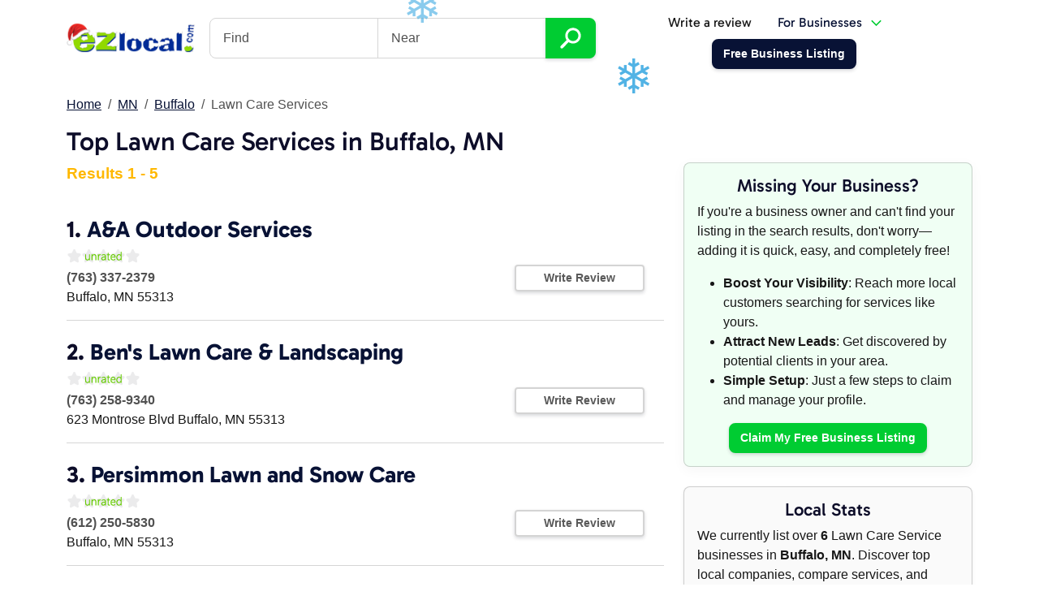

--- FILE ---
content_type: text/html; charset=utf-8
request_url: https://ezlocal.com/mn/buffalo/lawn-care-service
body_size: 5494
content:



<!doctype html>

<html lang="en">
    <head><meta charset="utf-8" /><meta name="viewport" content="width=device-width, initial-scale=1" /><title>
	Top Lawn Care Services in Buffalo, MN - EZlocal
</title><link rel="icon" type="image/png" href="/favicon-96x96.png" sizes="96x96" /><link rel="icon" type="image/svg+xml" href="/favicon.svg" /><link rel="shortcut icon" href="/favicon.ico" /><link rel="apple-touch-icon" sizes="180x180" href="/apple-touch-icon.png" /><meta name="apple-mobile-web-app-title" content="EZlocal" /><link rel="manifest" href="/site.webmanifest" /><meta name="theme-color" content="#e9f2f9" /><link href="/s/c/ezlocaldash.min.css?8" rel="stylesheet" />

        <script async src="https://www.googletagmanager.com/gtag/js?id=G-H3F2NE2GYD"></script>
        <script>
            window.dataLayer = window.dataLayer || [];
            function gtag() { dataLayer.push(arguments); }
            gtag('js', new Date());
            gtag('config', 'G-H3F2NE2GYD');
        </script>

        
    <style>
        .result:hover { background-color:#efefef }
        .result:hover .text-decoration-none {text-decoration:underline!important}
    </style>
</head>
    <body>
        <div class="container">
            <nav class="navbar navbar-expand-lg navbar-light justify-content-between" aria-label="Main Navigation">            
                <button class="navbar-toggler collapsed" type="button" data-bs-toggle="collapse" data-bs-target="#searchbox" aria-controls="searchbox" aria-expanded="false" aria-label="Toggle search"><svg xmlns="http://www.w3.org/2000/svg" width="18" height="18" fill="currentColor" class="bi bi-search" viewBox="0 0 16 16"><path d="M11.742 10.344a6.5 6.5 0 1 0-1.397 1.398h-.001c.03.04.062.078.098.115l3.85 3.85a1 1 0 0 0 1.415-1.414l-3.85-3.85a1.007 1.007 0 0 0-.115-.1zM12 6.5a5.5 5.5 0 1 1-11 0 5.5 5.5 0 0 1 11 0z"/></svg></button>
                <a class="navbar-brand bg-transparent shadow-none" href="/"><img id="ctl00_iEZlocalLogo" src="../../s/i/ezlocal-holiday.png" alt="EZlocal.com - Local Search Made EZ" style="width:160px;" /></a>
                <button class="navbar-toggler collapsed" type="button" data-bs-toggle="collapse" data-bs-target="#mainnav" aria-controls="mainnav" aria-expanded="false" aria-label="Toggle navigation"><span class="navbar-toggler-icon"></span></button>
                <div class="navbar-collapse collapse flex-grow-0" id="searchbox">
                           
                        <form action="/search" class="headersearch">
                            <h4 class="d-lg-none">Find a business</h4>
                            <div class="input-group">
                                <input type="text" class="form-control" name="q" placeholder="Find" aria-label="Find"><input type="text" class="form-control" name="by" placeholder="Near">
                                <button type="submit" name="bSearch" class="btn btn-secondary btn-lg"><img src="/s/i/ico/search-icon.svg" alt="Search Icon" title="Find Businesses" height="26" /></button>                    
                            </div>
                        </form>                    
                    
                </div>
                
                
                    <div class="navbar-collapse collapse flex-grow-0" id="mainnav">
                        
                            <ul class="nav justify-content-center align-items-center ms-lg-auto">
                                <li class="nav-item"><a class="nav-link text-dark" href="/contribute/logup.aspx">Write a review</a></li>                            
                                <li class="nav-item me-5" >
                                    <a class="nav-link dropdown-toggle" data-bs-toggle="dropdown" aria-expanded="false" href="https://dash.ezlocal.com/">For Businesses</a>                                
                                    <div class="dropdown-menu fade-down p-0">
                                        <a class="dropdown-item border-bottom py-3" href="https://dash.ezlocal.com/welcome/">
                                            <h5>Dash by EZlocal</h5>
                                            <p class="m-0 small">Powerful do-it-yourself digital presence<br />management tools.</p>
                                        </a>
                                        <a class="dropdown-item border-bottom py-3" href="https://ezlocalpro.com/">
                                            <h5>EZlocal Pro</h5>
                                            <p class="m-0 small">Let our experts take care of your online<br />presence for you.</p>
                                        </a>
                                        <a class="dropdown-item bg-primary py-3" href="https://dash.ezlocal.com/login.aspx">
                                            <span class="text-white m-0">Business Owner Login <img src="/s/i/ico/box-arrow-in-right.svg?1" alt="Box with arrow icon" /></span>
                                        </a>
                                    </div>
                                </li>
                                <li class="nav-item"><a href="https://dash.ezlocal.com/newlisting/" class="btn btn-primary"><span>Free Business Listing</span></a></li>
                            </ul>                        
                        
                    </div>        
                            
            </nav>
        </div>
      
        
        
        <form method="post" action="./lawn-care-service?City=buffalo&amp;State=mn&amp;re=1&amp;q=lawn-care-service" id="aspnetForm">
<div class="aspNetHidden">
<input type="hidden" name="__VIEWSTATE" id="__VIEWSTATE" value="/wEPDwUJMzUzNjUzMjcxZGR4EgRA/ORNhxJqXhY0OKXzFXJOOi68z7QLDXr3RibwgQ==" />
</div>

<div class="aspNetHidden">

	<input type="hidden" name="__VIEWSTATEGENERATOR" id="__VIEWSTATEGENERATOR" value="EC3C5F69" />
</div>

    <div class="container py-4">
        <nav aria-label="breadcrumb">
            <ol class="breadcrumb">
                <li class="breadcrumb-item"><a id="ctl00_ContentPlaceHolder1_bcHome" title="EZlocal Home - Local Search Made Easy" rel="home" href="../../">Home</a></li>
                <li class="breadcrumb-item"><a id="ctl00_ContentPlaceHolder1_bcState" href="../../mn">MN</a></li>
                <li class="breadcrumb-item"><a id="ctl00_ContentPlaceHolder1_bcCity" href="../buffalo">Buffalo</a></li>
                <li class="breadcrumb-item active">Lawn Care Services</li>
            </ol>
        </nav>

        <h1>Top Lawn Care Services in Buffalo, MN</h1>

        <div class="row">            
            <div class="col-lg-4 order-lg-1">

                <div class="card bg-secondary-subtle shadow mb-4">
                    <h3 class="text-center">Missing Your Business?</h3>
                    <p>If you're a business owner and can't find your listing in the search results, don't worry—adding it is quick, easy, and completely free!</p>
                    <ul>
                        <li><strong>Boost Your Visibility</strong>: Reach more local customers searching for services like yours.</li>
                        <li><strong>Attract New Leads</strong>: Get discovered by potential clients in your area.</li>
                        <li><strong>Simple Setup</strong>: Just a few steps to claim and manage your profile.</li>
                    </ul>
                    <p class="m-0 text-center">
                        <a id="ctl00_ContentPlaceHolder1_hlClaim" class="btn btn-secondary" href="https://dash.ezlocal.com/newlisting/?refs=ezcategory">Claim My Free Business Listing</a>
                    </p>
                </div>

                <div class="card bg-light shadow-sm mb-4">
                    <h3 class="text-center">Local Stats</h3>
                    <p class="m-0">
                    We currently list over <strong>6</strong> Lawn Care Service businesses in <strong>Buffalo, MN</strong>. Discover top local companies, compare services, and connect with trusted providers near you.
                    </p>
                </div>
                
                <div class="card bg-primary-subtle shadow mb-4 card-hoverzoom">
                    <h3 class="text-center">Business Owners</h3>
                    <p class="m-0">
                        Own a <strong>Lawn Care Service</strong> business in <strong>Buffalo, MN</strong>? <a href="https://dash.ezlocal.com/newlisting/?refs=ezcategory" class="stretched-link">Add your business listing today</a>! Showcase your services, upload photos, and make sure local customers searching for Lawn Care Service in Buffalo can find you.                       
                    </p>
                </div>

            </div>
            <div class="col-lg-8 order-lg-0">
                <p class="text-warning fs-5 fw-bold">Results 1 - 5</p>   

                

                
                        <div class="result vcard border-bottom pt-4 pb-3">        
                            <div class="row"><h3 class="fn org fw-bold display-4">1. <a class="text-decoration-none" href="/mn/buffalo/lawn-care-service/0918943312">A&amp;A Outdoor Services</a></h3><div class="row align-items-center"><div class="col-lg-9 position-relative"><div class="gstars gstars0">&nbsp;</div><br style="clear:both"><p class="mb-0"><span class="fw-bold text-muted">(763) 337-2379</span><br /><span>Buffalo</span>, <span>MN</span> <span>55313</span> </p><a class="stretched-link" href="/mn/buffalo/lawn-care-service/0918943312"></a></div><div class="col-lg-3"><div class="d-grid gap-2"><a href="/contribute/reviews/write/?ProfileID=18943312" class="btn btn-sm btn-outline-light">Write Review</a></div></div></div></div>             
                        </div>
                    
                        <div class="result vcard border-bottom pt-4 pb-3">        
                            <div class="row"><h3 class="fn org fw-bold display-4">2. <a class="text-decoration-none" href="/mn/buffalo/lawn-care-service/0918560941">Ben&apos;s Lawn Care &amp; Landscaping</a></h3><div class="row align-items-center"><div class="col-lg-9 position-relative"><div class="gstars gstars0">&nbsp;</div><br style="clear:both"><p class="mb-0"><span class="fw-bold text-muted">(763) 258-9340</span><br /><span>623 Montrose Blvd</span> <span>Buffalo</span>, <span>MN</span> <span>55313</span> </p><a class="stretched-link" href="/mn/buffalo/lawn-care-service/0918560941"></a></div><div class="col-lg-3"><div class="d-grid gap-2"><a href="/contribute/reviews/write/?ProfileID=18560941" class="btn btn-sm btn-outline-light">Write Review</a></div></div></div></div>             
                        </div>
                    
                        <div class="result vcard border-bottom pt-4 pb-3">        
                            <div class="row"><h3 class="fn org fw-bold display-4">3. <a class="text-decoration-none" href="/mn/buffalo/lawn-care-service/0918084092">Persimmon Lawn and Snow Care</a></h3><div class="row align-items-center"><div class="col-lg-9 position-relative"><div class="gstars gstars0">&nbsp;</div><br style="clear:both"><p class="mb-0"><span class="fw-bold text-muted">(612) 250-5830</span><br /><span>Buffalo</span>, <span>MN</span> <span>55313</span> </p><a class="stretched-link" href="/mn/buffalo/lawn-care-service/0918084092"></a></div><div class="col-lg-3"><div class="d-grid gap-2"><a href="/contribute/reviews/write/?ProfileID=18084092" class="btn btn-sm btn-outline-light">Write Review</a></div></div></div></div>             
                        </div>
                    
                        <div class="result vcard border-bottom pt-4 pb-3">        
                            <div class="row"><h3 class="fn org fw-bold display-4">4. <a class="text-decoration-none" href="/mn/buffalo/landscape-designer/0916478868">Rob&apos;s Lawn Care</a></h3><div class="row align-items-center"><div class="col-lg-9 position-relative"><div class="gstars gstars0">&nbsp;</div><br style="clear:both"><p class="mb-0"><span class="fw-bold text-muted">(612) 248-5621</span><br /><span>Buffalo</span>, <span>MN</span> <span>55313</span> </p><a class="stretched-link" href="/mn/buffalo/landscape-designer/0916478868"></a></div><div class="col-lg-3"><div class="d-grid gap-2"><a href="/contribute/reviews/write/?ProfileID=16478868" class="btn btn-sm btn-outline-light">Write Review</a></div></div></div></div>             
                        </div>
                    
                        <div class="result vcard border-bottom pt-4 pb-3">        
                            <div class="row"><h3 class="fn org fw-bold display-4">5. <a class="text-decoration-none" href="/mn/buffalo/paving-contractor/096320423">Concrete Landscaping and Edging</a></h3><div class="row align-items-center"><div class="col-lg-9 position-relative"><div class="gstars gstars0">&nbsp;</div><br style="clear:both"><p class="mb-0"><span class="fw-bold text-muted">(952) 934-3345</span><br /><span>1724 3rd Ave NE</span> <span>Buffalo</span>, <span>MN</span> <span>55313</span> </p><a class="stretched-link" href="/mn/buffalo/paving-contractor/096320423"></a></div><div class="col-lg-3"><div class="d-grid gap-2"><a href="/contribute/reviews/write/?ProfileID=6320423" class="btn btn-sm btn-outline-light">Write Review</a></div></div></div></div>             
                        </div>
                    

                <div class="text-center my-3">
                    <ul class="pagination pagination-lg justify-content-center">
                        
                    </ul>
                </div>
            </div>
        </div>
       
    </div>
    
</form>

        

        
        


<div class="container py-5">
    <div id="brag" class="row text-center align-items-center justify-content-center py-3">
        <div class="col-4 col-lg-2">
            <img src="/s/i/f/google-reviews.png" alt="Google Reviews" class="img-fluid" />
        </div>
        <div class="col-lg-2 d-none d-lg-block">
            <img src="/s/i/f/facebook-advertising.png" alt="Facebook Ads" class="img-fluid" />
        </div>                
        <div class="col-4 col-lg-2">
            <img src="/s/i/f/years-in-service.svg" alt="EZlocal 17 Years" class="img-fluid" />
        </div>    
        <div class="col-4 col-lg-2">
            <a href="https://www.bbb.org/chicago/business-reviews/internet-marketing-services/ezlocal-in-lombard-il-53000245/"><img src="/s/i/f/ezlocal-bbb.png" alt="BBB A+" class="img-fluid" /></a>
        </div>
        <div class="col-lg-2 d-none d-lg-block">
            <img src="/s/i/f/BingAds_Accredited_Badge.png" alt="Bing Ads" class="img-fluid" />
        </div>                
    </div>
</div>


<footer class="bg-light pt-5">          

    <div class="container">
        <div class="row justify-content-between mb-5">
            <div class="col col-sm-6 text-center text-sm-start">
                <a href="https://secure.ezlocal.com/contact.aspx" class="btn btn-lg px-4 btn-outline-light"><img src="/s/i/ico/envelope.svg" alt="Envelope Icon" class="me-1"/>Email Us</a>
            </div>
            <div class="col col-sm-auto text-center">
                <p class="mb-1"><a href="https://dash.ezlocal.com/newlisting/" class="btn btn-lg btn-secondary px-5">Free Business Listing</a></p>
                <p><a href="https://dash.ezlocal.com/pricing/" class="text-muted">or see our plans & pricing</a></p>
            </div>
        </div>
        <div class="row">
            <div class="col-lg col-6 order-1 order-lg-0">
                <h5 class="pb-1">Company</h5>
                <ul class="list-unstyled mb-4">
                    <li><a href="https://ezlocal.com/about/">About Us</a></li>
                    <li><a href="https://ezlocal.com/about/team/">Meet the Team</a></li>                            
                    <li><a href="https://sellforthebest.com/">Careers</a></li>
                    <li><a href="https://affiliates.ezlocal.com/">Affiliates</a></li>                            
                    <li><a href="https://dash.ezlocal.com/help/">Help</a></li>
                    <li><a href="https://secure.ezlocal.com/contact.aspx">Contact</a></li>
                    <li><a href="https://ezlocal.com/blog/">Blog</a></li>  
                </ul>
            </div>
            <div class="col-lg col-6 order-0 order-lg-1">
                <h5 class="pb-1">Dash by EZlocal</h5>
                <ul class="list-unstyled mb-4">
                    <li><a href="https://dash.ezlocal.com/">Do-It-Yourself Solutions</a></li>
                    <li><a href="https://dash.ezlocal.com/services/listing-sync/">Listings Management</a></li>
                    <li><a href="https://dash.ezlocal.com/services/ai-tools/">AI Tools</a></li>
                    <li><a href="https://dash.ezlocal.com/services/ai-listings/">AI Listings</a></li>
                    <li><a href="https://dash.ezlocal.com/services/social-media/">Social AI</a></li>
                    <li><a href="https://dash.ezlocal.com/services/reputation">AI Reputation</a></li>
                    <li><a href="https://dash.ezlocal.com/services/geo-grid-rank-tracker">Rank Tracking</a></li>
                    <li><a href="https://dash.ezlocal.com/services/check-ins/">Local Check-ins</a></li>
                    <li><a href="https://dash.ezlocal.com/services/website/">AI Website Builder</a></li>
                </ul>

                <h5 class="pb-1">Support</h5>
                <ul class="list-unstyled mb-4">
                    <li><a href="https://dash.ezlocal.com/help/">Help Center</a></li>
                    <li><a href="https://dash.ezlocal.com/help/faq/">FAQ</a></li>
                    <li><a href="https://dash.ezlocal.com/login.aspx">Business Owner Login</a></li>
                </ul>
            </div>
            <div class="col-lg col-12 order-2 order-lg-2">
                <h5 class="pb-1">EZlocal Pro for Business</h5>
                <ul class="list-unstyled mb-4">
                    <li><a href="https://pro.ezlocal.com/">Managed Services</a></li>
                    <li><a href="https://pro.ezlocal.com/solutions/local.aspx">Local SEO</a></li>
                    <li><a href="https://pro.ezlocal.com/solutions/websites.aspx">Custom Web Design</a></li>
                    <li><a href="https://pro.ezlocal.com/solutions/social.aspx">Social Management</a></li>
                    <li><a href="https://pro.ezlocal.com/solutions/reputation.aspx">Reputation Management</a></li>
                    <li><a href="https://pro.ezlocal.com/solutions/ads.aspx">Google Ads Management</a></li>
                    <li><a href="https://pro.ezlocal.com/solutions/lsa/">Local Services Ads</a></li>
                    <li><a href="https://pro.ezlocal.com/solutions/seo.aspx">Search Engine Optimization</a></li>
                    <li><a href="https://pro.ezlocal.com/solutions/websites/aichat/">AI Chatbot</a></li>
                </ul>

                <h5 class="pb-1">Objectives</h5>
                <ul class="list-unstyled mb-4">
                    <li><a href="https://pro.ezlocal.com/solutions/reputation.aspx">Google Reviews</a></li>
                    <li><a href="https://pro.ezlocal.com/solutions/local.aspx">Local SEO</a></li>
                    <li><a href="https://pro.ezlocal.com/solutions/local.aspx">Google for Local Business</a></li>
                    <li><a href="https://pro.ezlocal.com/solutions/local.aspx">Voice Search</a></li>
                </ul>
            </div>
            <div class="col-lg col-12 order-3">
                <h5 class="pb-1">Directory</h5>
                <ul class="list-unstyled mb-4">
                    <li><a href="https://ezlocal.com/contribute/">Contributor Login</a></li>
                    <li><a href="https://dash.ezlocal.com/login.aspx">Business Profile Login</a></li>
                    <li><a href="https://dash.ezlocal.com/newlisting/">Claim your Business Page</a></li>
                    <li><a href="https://dash.ezlocal.com/agency/">Bulk Listings Management</a></li>
                    <li><a href="https://dash.ezlocal.com/help/data-quality/">Listing Guidelines</a></li>
                    <li><a href="https://ezlocal.com/sitemap/NewListings.aspx">Newest Listings</a></li>
                    <li><a href="https://ezlocal.com/sitemap/city-guides/">City Guides</a></li>
                </ul>
            </div>
            <div class="col-lg col-12 order-4">
                <h5 class="pb-1">Local SEO Resources</h5>
                <ul class="list-unstyled mb-4">
                    <li><a href="https://ezlocal.com/tools/">Local Search Tools</a></li>
                    <li><a href="https://ezlocal.com/tools/map-radius/">Map Radius Tool</a></li>
                    <li><a href="https://ezlocal.com/tools/schema-generator/">Business Schema Generator</a></li>
                    <li><a href="https://ezlocal.com/tools/meta-title-counter/">Meta Length Tool</a></li>
                    <li><a href="https://ezlocal.com/tools/google-review-link-generator/">Google Review Link Generator</a></li>
                    <li><a href="https://ezlocal.com/tools/get-lat-lon/">Get Latitude, Longitude</a></li>
                    <li><a href="https://ezlocal.com/learning-center/glossary/">Local Search Glossary</a></li>
                    <li><a href="https://ezlocal.com/learning-center/">Learning Center</a></li>
                </ul>

                <div class="text-center text-lg-end">
                    <p><a href="https://www.google.com/partners/agency?id=2157104286" target="_blank"><img src="/s/i/f/GooglePartnerBadgeClickable.svg"/></a></p>

                    <h6>Follow EZlocal</h6>
                    <ul class="list-inline mb-4">                
                        <li class="list-inline-item"><a href="https://www.facebook.com/EZlocal"><img title="EZlocal on Facebook" src="/s/i/ico/social/facebook.svg" alt="Facebook Logo" /></a></li>
                        <li class="list-inline-item"><a href="https://www.youtube.com/@ezlocal"><img title="EZlocal on YouTube" src="/s/i/ico/social/youtube.svg" alt="YouTube Logo" /></a></li>
                        <li class="list-inline-item"><a href="https://www.instagram.com/ezlocalpro" rel="publisher"><img title="EZlocal on Instagram" src="/s/i/ico/social/instagram.svg" alt="Instagram Logo" width="32" /></a></li>
                        <li class="list-inline-item"><a href="https://twitter.com/ezlocal"><img title="EZlocal on X" src="/s/i/ico/social/x.svg" alt="X Logo" /></a></li>
                    </ul>
                </div>
            </div>
        </div>

        <div class="row justify-content-between mt-4">
            <div class="col-12 col-lg-auto text-center text-lg-start">                        
                <ul class="list-inline small">
                    <li class="list-inline-item align-middle"><a href="/"><img src="/ezlocal.svg" alt="EZlocal Logo" height="28" /></a></li>
                    <li class="list-inline-item align-middle"><a href="/legal/privacy/" class="text-muted">Privacy</a></li>
                    <li class="list-inline-item align-middle"><a href="/legal/website-terms/" class="text-muted">Terms of Use</a></li>
                </ul>
            </div>
            <div class="col-lg col-12 text-center text-lg-end text-muted small"><p><small>Copyright &copy; 2007-2026 EZlocal.com, Inc. All Rights Reserved.</small></p></div>
        </div>    
    </div>
</footer>

        <script src="/s/j/jquery-3.6.0.min.js"></script>
        <script src="/s/j/bootstrap.bundle.min.js?1"></script>
        <script src="/s/j/rocks5.js"></script>
        

        <script src="/s/j/jquery.snow.min.js"></script>    
            

    <script>(function(){function c(){var b=a.contentDocument||a.contentWindow.document;if(b){var d=b.createElement('script');d.innerHTML="window.__CF$cv$params={r:'9c5004e73fb1554f',t:'MTc2OTU5ODM3Mg=='};var a=document.createElement('script');a.src='/cdn-cgi/challenge-platform/scripts/jsd/main.js';document.getElementsByTagName('head')[0].appendChild(a);";b.getElementsByTagName('head')[0].appendChild(d)}}if(document.body){var a=document.createElement('iframe');a.height=1;a.width=1;a.style.position='absolute';a.style.top=0;a.style.left=0;a.style.border='none';a.style.visibility='hidden';document.body.appendChild(a);if('loading'!==document.readyState)c();else if(window.addEventListener)document.addEventListener('DOMContentLoaded',c);else{var e=document.onreadystatechange||function(){};document.onreadystatechange=function(b){e(b);'loading'!==document.readyState&&(document.onreadystatechange=e,c())}}}})();</script><script defer src="https://static.cloudflareinsights.com/beacon.min.js/vcd15cbe7772f49c399c6a5babf22c1241717689176015" integrity="sha512-ZpsOmlRQV6y907TI0dKBHq9Md29nnaEIPlkf84rnaERnq6zvWvPUqr2ft8M1aS28oN72PdrCzSjY4U6VaAw1EQ==" data-cf-beacon='{"version":"2024.11.0","token":"24eff0cd16394af7a3dffba158220cbe","r":1,"server_timing":{"name":{"cfCacheStatus":true,"cfEdge":true,"cfExtPri":true,"cfL4":true,"cfOrigin":true,"cfSpeedBrain":true},"location_startswith":null}}' crossorigin="anonymous"></script>
</body>
</html>


--- FILE ---
content_type: application/javascript; charset=UTF-8
request_url: https://ezlocal.com/cdn-cgi/challenge-platform/h/b/scripts/jsd/d251aa49a8a3/main.js?
body_size: 8323
content:
window._cf_chl_opt={AKGCx8:'b'};~function(i7,EY,EW,Es,EO,EI,Eh,Ey,Ep,i2){i7=R,function(a,g,iI,i6,E,i){for(iI={a:426,g:521,E:478,i:559,f:471,M:614,U:448,D:657,S:621,b:666,e:660},i6=R,E=a();!![];)try{if(i=parseInt(i6(iI.a))/1*(parseInt(i6(iI.g))/2)+parseInt(i6(iI.E))/3*(-parseInt(i6(iI.i))/4)+parseInt(i6(iI.f))/5*(-parseInt(i6(iI.M))/6)+-parseInt(i6(iI.U))/7+parseInt(i6(iI.D))/8*(parseInt(i6(iI.S))/9)+-parseInt(i6(iI.b))/10+parseInt(i6(iI.e))/11,i===g)break;else E.push(E.shift())}catch(f){E.push(E.shift())}}(H,855965),EY=this||self,EW=EY[i7(526)],Es=function(fY,fL,fu,fn,fN,i8,g,E,i,f){return fY={a:609,g:617,E:636,i:491,f:461,M:465,U:628},fL={a:649,g:592,E:569,i:535,f:441,M:567,U:434,D:538,S:480,b:479,e:517,l:535,V:538,P:421,c:425,z:421,J:536,B:630,m:433,v:463,A:529,k:435,N:560,n:568,G:535,Z:453,L:517,Y:590,W:516,s:639,O:671,I:493},fu={a:622,g:552,E:431,i:572,f:477,M:458,U:461,D:604},fn={a:440,g:604,E:568,i:659,f:661,M:571,U:586,D:647,S:661,b:525,e:516,l:498,V:517,P:516,c:525,z:502,J:428,B:517,m:594,v:539,A:544,k:517,N:635,n:569,G:671,Z:494,L:594,Y:535,W:575,s:502,O:433,I:659,X:661,Q:516,h:517,y:635,C:525,x:441,F:663,T:517,K:516,j:497,o:627,d:435,H0:444,H1:517,H2:664,H3:535,H4:654,H5:425,H6:653,H7:453,H8:537,H9:428,HH:635,HR:599,Ha:491,Hg:615,HE:517,Hi:487,Hf:529},fN={a:528,g:499,E:451,i:540},i8=i7,g={'wkJQp':i8(fY.a),'mKNQq':function(M,U){return U===M},'teFAp':i8(fY.g),'rzLvt':i8(fY.E),'DdvCH':function(M,U){return U==M},'tCPSP':function(M,U){return M>U},'tyiLt':function(M,U){return M-U},'ZtXUB':function(M,U){return M&U},'EnTRm':function(M,U){return M-U},'DXhrA':function(M,U){return M(U)},'GJPSp':function(M,U){return M|U},'Mvdxe':function(M,U){return U==M},'kzvoP':function(M,U){return M(U)},'QfFOL':function(M,U){return M>U},'kYuVn':function(M,U){return M<<U},'UyNeO':function(M,U){return U==M},'igKCv':function(M,U){return M<<U},'zLoJt':function(M,U){return M==U},'AhWcf':function(M,U){return M(U)},'EWIZG':function(M,U){return U==M},'yGJwH':function(M,U){return U|M},'bBTwz':function(M,U){return M&U},'XvIHz':function(M,U){return M==U},'YoaBh':function(M,U){return M-U},'IAXuP':function(M,U){return M(U)},'PtYmt':function(M,U){return M|U},'jkmNc':function(M,U){return U==M},'bzpGt':function(M,U){return M(U)},'FOoEP':function(M,U){return M<U},'FmNYz':function(M,U){return M|U},'pHGzq':function(M,U){return M-U},'UjtGg':i8(fY.i),'LVHQp':function(M,U){return M(U)},'WxPzg':i8(fY.f),'RLiuB':function(M,U){return M(U)},'jeHNK':function(M,U){return M>U},'vudla':function(M,U){return M(U)},'KvdZe':function(M,U){return M===U},'XICWL':function(M,U){return U*M},'VUYBY':function(M,U){return M==U},'Ppbpc':function(M,U){return M&U},'qgqfZ':function(M,U){return M(U)},'TsoVd':function(M,U){return M(U)},'nRZPl':function(M,U){return M<U},'mKjTZ':function(M,U){return M(U)},'ikfHt':function(M,U){return M&U},'LlNGA':function(M,U){return M(U)}},E=String[i8(fY.M)],i={'h':function(M,fq,fJ,fz,i9,U){return fq={a:640,g:662,E:609,i:568,f:611,M:611},fJ={a:509,g:568},fz={a:560},i9=i8,U={'idTaO':g[i9(fN.a)],'UEoki':function(D,S){return D==S},'elrbG':function(D,S,iH){return iH=i9,g[iH(fz.a)](D,S)},'YCpop':g[i9(fN.g)]},g[i9(fN.E)]!==g[i9(fN.E)]?U[i9(fN.i)](null,i)?'':f.g(M,6,function(S,iR){return iR=i9,U[iR(fJ.a)][iR(fJ.g)](S)}):M==null?'':i.g(M,6,function(S,ia,b,fk,l){if(ia=i9,b={'eqtNJ':function(e){return e()},'zMqDT':function(e,l){return l!==e},'xBDxA':function(e){return e()}},U[ia(fq.a)](U[ia(fq.g)],U[ia(fq.g)]))return ia(fq.E)[ia(fq.i)](S);else fk={a:652,g:582,E:591,i:554,f:611,M:581},l=M[ia(fq.f)]||function(){},U[ia(fq.M)]=function(ig){ig=ia,b[ig(fk.a)](l),b[ig(fk.g)](l[ig(fk.E)],ig(fk.i))&&(P[ig(fk.f)]=l,b[ig(fk.M)](c))}})},'g':function(M,U,D,iE,S,V,P,z,J,B,A,N,G,Z,L,Y,W,s,O,I){if(iE=i8,g[iE(fn.a)](null,M))return'';for(V={},P={},z='',J=2,B=3,A=2,N=[],G=0,Z=0,L=0;L<M[iE(fn.g)];L+=1)if(Y=M[iE(fn.E)](L),Object[iE(fn.i)][iE(fn.f)][iE(fn.M)](V,Y)||(V[Y]=B++,P[Y]=!0),W=z+Y,Object[iE(fn.i)][iE(fn.f)][iE(fn.M)](V,W))z=W;else for(s=iE(fn.U)[iE(fn.D)]('|'),O=0;!![];){switch(s[O++]){case'0':if(Object[iE(fn.i)][iE(fn.S)][iE(fn.M)](P,z)){if(g[iE(fn.b)](256,z[iE(fn.e)](0))){for(S=0;S<A;G<<=1,Z==g[iE(fn.l)](U,1)?(Z=0,N[iE(fn.V)](D(G)),G=0):Z++,S++);for(I=z[iE(fn.P)](0),S=0;g[iE(fn.c)](8,S);G=G<<1|g[iE(fn.z)](I,1),Z==g[iE(fn.J)](U,1)?(Z=0,N[iE(fn.B)](g[iE(fn.m)](D,G)),G=0):Z++,I>>=1,S++);}else{for(I=1,S=0;S<A;G=g[iE(fn.v)](G<<1,I),g[iE(fn.A)](Z,U-1)?(Z=0,N[iE(fn.k)](g[iE(fn.N)](D,G)),G=0):Z++,I=0,S++);for(I=z[iE(fn.P)](0),S=0;g[iE(fn.n)](16,S);G=g[iE(fn.v)](g[iE(fn.G)](G,1),1&I),g[iE(fn.Z)](Z,U-1)?(Z=0,N[iE(fn.B)](g[iE(fn.L)](D,G)),G=0):Z++,I>>=1,S++);}J--,J==0&&(J=Math[iE(fn.Y)](2,A),A++),delete P[z]}else for(I=V[z],S=0;S<A;G=g[iE(fn.W)](G,1)|g[iE(fn.s)](I,1),U-1==Z?(Z=0,N[iE(fn.k)](D(G)),G=0):Z++,I>>=1,S++);continue;case'1':g[iE(fn.O)](0,J)&&(J=Math[iE(fn.Y)](2,A),A++);continue;case'2':z=String(Y);continue;case'3':J--;continue;case'4':V[W]=B++;continue}break}if(z!==''){if(Object[iE(fn.I)][iE(fn.X)][iE(fn.M)](P,z)){if(256>z[iE(fn.Q)](0)){for(S=0;S<A;G<<=1,Z==U-1?(Z=0,N[iE(fn.h)](g[iE(fn.y)](D,G)),G=0):Z++,S++);for(I=z[iE(fn.Q)](0),S=0;g[iE(fn.C)](8,S);G=g[iE(fn.v)](G<<1,1&I),Z==U-1?(Z=0,N[iE(fn.B)](g[iE(fn.x)](D,G)),G=0):Z++,I>>=1,S++);}else{for(I=1,S=0;S<A;G=G<<1.3|I,g[iE(fn.F)](Z,g[iE(fn.l)](U,1))?(Z=0,N[iE(fn.T)](D(G)),G=0):Z++,I=0,S++);for(I=z[iE(fn.K)](0),S=0;16>S;G=g[iE(fn.j)](G<<1,g[iE(fn.o)](I,1)),g[iE(fn.d)](Z,g[iE(fn.H0)](U,1))?(Z=0,N[iE(fn.H1)](g[iE(fn.H2)](D,G)),G=0):Z++,I>>=1,S++);}J--,g[iE(fn.A)](0,J)&&(J=Math[iE(fn.H3)](2,A),A++),delete P[z]}else for(I=V[z],S=0;S<A;G=g[iE(fn.H4)](G<<1,I&1.78),g[iE(fn.H5)](Z,U-1)?(Z=0,N[iE(fn.B)](g[iE(fn.H6)](D,G)),G=0):Z++,I>>=1,S++);J--,0==J&&A++}for(I=2,S=0;g[iE(fn.H7)](S,A);G=g[iE(fn.H8)](G<<1,1.48&I),Z==g[iE(fn.H9)](U,1)?(Z=0,N[iE(fn.V)](g[iE(fn.HH)](D,G)),G=0):Z++,I>>=1,S++);for(;;)if(G<<=1,g[iE(fn.F)](Z,g[iE(fn.HR)](U,1))){if(iE(fn.Ha)===g[iE(fn.Hg)]){N[iE(fn.HE)](g[iE(fn.Hi)](D,G));break}else i=N[M]}else Z++;return N[iE(fn.Hf)]('')},'j':function(M,fZ,ii,U,D){if(fZ={a:622,g:552,E:572,i:516},ii=i8,U={},U[ii(fu.a)]=function(S,b){return S!==b},U[ii(fu.g)]=ii(fu.E),U[ii(fu.i)]=ii(fu.f),D=U,g[ii(fu.M)]===ii(fu.U))return null==M?'':''==M?null:i.i(M[ii(fu.D)],32768,function(S,iw){if(iw=ii,D[iw(fZ.a)](D[iw(fZ.g)],D[iw(fZ.E)]))return M[iw(fZ.i)](S);else E(i)});else g()},'i':function(M,U,D,iM,S,V,P,z,J,B,A,N,G,Z,L,Y,s,I,W){if(iM=i8,g[iM(fL.a)](iM(fL.g),iM(fL.g))){for(S=[],V=4,P=4,z=3,J=[],N=D(0),G=U,Z=1,B=0;g[iM(fL.E)](3,B);S[B]=B,B+=1);for(L=0,Y=Math[iM(fL.i)](2,2),A=1;A!=Y;W=N&G,G>>=1,0==G&&(G=U,N=g[iM(fL.f)](D,Z++)),L|=g[iM(fL.M)](0<W?1:0,A),A<<=1);switch(L){case 0:for(L=0,Y=Math[iM(fL.i)](2,8),A=1;Y!=A;W=N&G,G>>=1,g[iM(fL.U)](0,G)&&(G=U,N=D(Z++)),L|=(0<W?1:0)*A,A<<=1);s=E(L);break;case 1:for(L=0,Y=Math[iM(fL.i)](2,16),A=1;A!=Y;W=g[iM(fL.D)](N,G),G>>=1,G==0&&(G=U,N=g[iM(fL.S)](D,Z++)),L|=A*(0<W?1:0),A<<=1);s=g[iM(fL.b)](E,L);break;case 2:return''}for(B=S[3]=s,J[iM(fL.e)](s);;){if(Z>M)return'';for(L=0,Y=Math[iM(fL.l)](2,z),A=1;A!=Y;W=g[iM(fL.V)](N,G),G>>=1,0==G&&(G=U,N=D(Z++)),L|=(g[iM(fL.P)](0,W)?1:0)*A,A<<=1);switch(s=L){case 0:for(L=0,Y=Math[iM(fL.i)](2,8),A=1;Y!=A;W=g[iM(fL.D)](N,G),G>>=1,g[iM(fL.c)](0,G)&&(G=U,N=D(Z++)),L|=(g[iM(fL.z)](0,W)?1:0)*A,A<<=1);S[P++]=g[iM(fL.J)](E,L),s=P-1,V--;break;case 1:for(L=0,Y=Math[iM(fL.l)](2,16),A=1;Y!=A;W=g[iM(fL.B)](N,G),G>>=1,g[iM(fL.m)](0,G)&&(G=U,N=D(Z++)),L|=(0<W?1:0)*A,A<<=1);S[P++]=g[iM(fL.v)](E,L),s=P-1,V--;break;case 2:return J[iM(fL.A)]('')}if(g[iM(fL.k)](0,V)&&(V=Math[iM(fL.i)](2,z),z++),S[s])s=S[s];else if(g[iM(fL.N)](s,P))s=B+B[iM(fL.n)](0);else return null;J[iM(fL.e)](s),S[P++]=B+s[iM(fL.n)](0),V--,B=s,g[iM(fL.U)](0,V)&&(V=Math[iM(fL.G)](2,z),z++)}}else{for(Y=0;g[iM(fL.Z)](W,s);I<<=1,Q-1==X?(z=0,y[iM(fL.L)](g[iM(fL.Y)](C,x)),F=0):T++,O++);for(I=K[iM(fL.W)](0),j=0;g[iM(fL.s)](8,o);H0=g[iM(fL.O)](H1,1)|1.64&I,H2==H3-1?(H4=0,H5[iM(fL.L)](g[iM(fL.I)](H6,H7)),H8=0):H9++,I>>=1,I++);}}},f={},f[i8(fY.U)]=i.h,f}(),EO={},EO[i7(651)]='o',EO[i7(655)]='s',EO[i7(464)]='u',EO[i7(452)]='z',EO[i7(610)]='n',EO[i7(533)]='I',EO[i7(510)]='b',EI=EO,EY[i7(427)]=function(g,E,i,M,fd,fo,fj,ib,U,S,V,P,z,J,B){if(fd={a:550,g:573,E:457,i:447,f:642,M:631,U:447,D:564,S:619,b:506,e:506,l:466,V:608,P:604,c:438,z:439,J:646,B:524,m:469,v:522,A:667,k:618},fo={a:504,g:507,E:604,i:522,f:523},fj={a:659,g:661,E:571,i:517},ib=i7,U={'KOgru':function(A,N){return A<N},'fGWtv':function(A,N){return A+N},'xGJjv':function(A,N){return N===A},'glKOb':function(A,N){return A(N)},'oUkWy':function(A,N,G,Z){return A(N,G,Z)},'PUjAW':function(A,N){return N===A},'MWVHm':ib(fd.a)},null===E||U[ib(fd.g)](void 0,E))return M;for(S=U[ib(fd.E)](EQ,E),g[ib(fd.i)][ib(fd.f)]&&(S=S[ib(fd.M)](g[ib(fd.U)][ib(fd.f)](E))),S=g[ib(fd.D)][ib(fd.S)]&&g[ib(fd.b)]?g[ib(fd.D)][ib(fd.S)](new g[(ib(fd.e))](S)):function(A,il,N){for(il=ib,A[il(fo.a)](),N=0;U[il(fo.g)](N,A[il(fo.E)]);A[N]===A[U[il(fo.i)](N,1)]?A[il(fo.f)](N+1,1):N+=1);return A}(S),V='nAsAaAb'.split('A'),V=V[ib(fd.l)][ib(fd.V)](V),P=0;P<S[ib(fd.P)];z=S[P],J=U[ib(fd.c)](Er,g,E,z),U[ib(fd.E)](V,J)?U[ib(fd.z)](U[ib(fd.J)],ib(fd.a))?(B='s'===J&&!g[ib(fd.B)](E[z]),ib(fd.m)===U[ib(fd.v)](i,z)?D(i+z,J):B||D(i+z,E[z])):E[ib(fd.A)](ib(fd.k),i):D(i+z,J),P++);return M;function D(A,N,ie){ie=ib,Object[ie(fj.a)][ie(fj.g)][ie(fj.E)](M,N)||(M[N]=[]),M[N][ie(fj.i)](A)}},Eh=i7(603)[i7(647)](';'),Ey=Eh[i7(466)][i7(608)](Eh),EY[i7(437)]=function(g,E,w7,w6,it,i,M,U,D,S){for(w7={a:475,g:604,E:551,i:423,f:604,M:626,U:612,D:474,S:517,b:625,e:643},w6={a:593},it=i7,i={'zpMbn':function(l,V){return l+V},'MfduA':function(l,V){return l===V},'VHtzf':function(l,V){return l<V},'DaTSD':function(l,V){return l===V},'tbTbW':function(l,V){return l(V)},'nmzPd':function(l,V){return l+V}},M=Object[it(w7.a)](E),U=0;U<M[it(w7.g)];U++)if(D=M[U],i[it(w7.E)]('f',D)&&(D='N'),g[D]){for(S=0;i[it(w7.i)](S,E[M[U]][it(w7.f)]);i[it(w7.M)](-1,g[D][it(w7.U)](E[M[U]][S]))&&(i[it(w7.D)](Ey,E[M[U]][S])||g[D][it(w7.S)](i[it(w7.b)]('o.',E[M[U]][S]))),S++);}else g[D]=E[M[U]][it(w7.e)](function(V,iV){return iV=it,i[iV(w6.a)]('o.',V)})},Ep=null,i2=i1(),i4();function i3(f,M,wn,iu,U,D,S,b,l,V,P,c,z,J){if(wn={a:532,g:514,E:600,i:601,f:578,M:563,U:565,D:670,S:629,b:547,e:583,l:648,V:606,P:668,c:605,z:555,J:541,B:422,m:422,v:669,A:670,k:669,N:638,n:670,G:656,Z:543,L:658,Y:579,W:484,s:600,O:553,I:628},iu=i7,U={},U[iu(wn.a)]=iu(wn.g),U[iu(wn.E)]=iu(wn.i),D=U,!Ej(0))return![];b=(S={},S[iu(wn.f)]=f,S[iu(wn.M)]=M,S);try{l=EY[iu(wn.U)],V=D[iu(wn.a)]+EY[iu(wn.D)][iu(wn.S)]+iu(wn.b)+l.r+iu(wn.e),P=new EY[(iu(wn.l))](),P[iu(wn.V)](iu(wn.P),V),P[iu(wn.c)]=2500,P[iu(wn.z)]=function(){},c={},c[iu(wn.J)]=EY[iu(wn.D)][iu(wn.J)],c[iu(wn.B)]=EY[iu(wn.D)][iu(wn.m)],c[iu(wn.v)]=EY[iu(wn.A)][iu(wn.k)],c[iu(wn.N)]=EY[iu(wn.n)][iu(wn.G)],c[iu(wn.Z)]=i2,z=c,J={},J[iu(wn.L)]=b,J[iu(wn.Y)]=z,J[iu(wn.W)]=D[iu(wn.s)],P[iu(wn.O)](Es[iu(wn.I)](J))}catch(B){}}function i4(wr,wX,ws,wW,iL,a,g,E,i,f){if(wr={a:554,g:549,E:565,i:645,f:650,M:605,U:555,D:531,S:591,b:554,e:483,l:667,V:618,P:611,c:611},wX={a:515,g:591,E:449,i:611,f:483},ws={a:527},wW={a:460,g:605},iL=i7,a={'CsGff':function(M,U){return M(U)},'UcbdS':function(M,U,D){return M(U,D)},'qOElc':function(M){return M()},'uIBmk':iL(wr.a),'QmgpS':function(M){return M()},'FKjub':iL(wr.g),'TSnbQ':function(M){return M()}},g=EY[iL(wr.E)],!g){if(a[iL(wr.i)]===iL(wr.f))i[iL(wr.M)]=5e3,f[iL(wr.U)]=function(iY){iY=iL,a[iY(wW.a)](U,iY(wW.g))};else return}if(!a[iL(wr.D)](Ed))return;(E=![],i=function(){if(!E){if(E=!![],!Ed())return;Ex(function(U,iW){iW=R,a[iW(ws.a)](i5,g,U)})}},EW[iL(wr.S)]!==iL(wr.b))?a[iL(wr.e)](i):EY[iL(wr.l)]?EW[iL(wr.l)](iL(wr.V),i):(f=EW[iL(wr.P)]||function(){},EW[iL(wr.c)]=function(is){is=iL,a[is(wX.a)](f),EW[is(wX.g)]!==a[is(wX.E)]&&(EW[is(wX.i)]=f,a[is(wX.f)](i))})}function Ej(a,wb,im){return wb={a:520},im=i7,Math[im(wb.a)]()<a}function i1(wq,iZ){return wq={a:570,g:570},iZ=i7,crypto&&crypto[iZ(wq.a)]?crypto[iZ(wq.g)]():''}function R(a,g,E,i){return a=a-420,E=H(),i=E[a],i}function EC(w9,iP,E,i,f,M,U,D){E=(w9={a:580,g:576,E:459,i:546,f:420,M:557,U:530,D:481,S:620,b:446,e:558,l:589,V:641,P:624,c:430,z:620,J:637},iP=i7,{'YcWDW':iP(w9.a),'xssTO':iP(w9.g),'LYlmG':function(S,b,l,V,P){return S(b,l,V,P)},'vSEyU':iP(w9.E)});try{return i=EW[iP(w9.i)](iP(w9.f)),i[iP(w9.M)]=E[iP(w9.U)],i[iP(w9.D)]='-1',EW[iP(w9.S)][iP(w9.b)](i),f=i[iP(w9.e)],M={},M=pRIb1(f,f,'',M),M=pRIb1(f,f[E[iP(w9.l)]]||f[iP(w9.V)],'n.',M),M=E[iP(w9.P)](pRIb1,f,i[E[iP(w9.c)]],'d.',M),EW[iP(w9.z)][iP(w9.J)](i),U={},U.r=M,U.e=null,U}catch(S){return D={},D.r={},D.e=S,D}}function Ed(wP,iA,g,E,i,f,M){return wP={a:674,g:468,E:623,i:470,f:468},iA=i7,g={},g[iA(wP.a)]=function(U,D){return U/D},g[iA(wP.g)]=function(U,D){return U-D},E=g,i=3600,f=Eo(),M=Math[iA(wP.E)](E[iA(wP.a)](Date[iA(wP.i)](),1e3)),E[iA(wP.f)](M,f)>i?![]:!![]}function Ex(a,wE,wg,ic,g,E){wE={a:561,g:665,E:503,i:424,f:496,M:501,U:488,D:534,S:659,b:661,e:571,l:517},wg={a:673,g:545,E:436},ic=i7,g={'YFqsX':function(i,f){return i===f},'xBbra':ic(wE.a),'gpAhJ':function(i){return i()},'GUtzf':ic(wE.g),'FxfLe':ic(wE.E),'SdWxr':function(i,f,M){return i(f,M)},'XOIEM':ic(wE.i)},E=EC(),i0(E.r,function(i,iz){iz=ic,g[iz(wg.a)](typeof a,g[iz(wg.g)])&&a(i),g[iz(wg.E)](EK)}),E.e&&(g[ic(wE.f)]!==g[ic(wE.M)]?g[ic(wE.U)](i3,g[ic(wE.D)],E.e):(S[ic(wE.S)][ic(wE.b)][ic(wE.e)](b,e)||(l[V]=[]),P[c][ic(wE.l)](z)))}function H(wx){return wx='igKCv,clientInformation,toString,AdeF3,chctx,display: none,xBDxA,zMqDT,/invisible/jsd,success,/jsd/oneshot/d251aa49a8a3/0.6070836458527931:1769596087:8EQ4NHPmo2aIjgxoqay0hMhJpIK9BMaaeQeRzoy0aAE/,0|3|1|4|2,api,BopwZ,xssTO,RLiuB,readyState,DoovX,zpMbn,DXhrA,HZsSq,yNFjI,postMessage,ENiDe,pHGzq,jWRvP,jsd,gdldl,_cf_chl_opt;JJgc4;PJAn2;kJOnV9;IWJi4;OHeaY1;DqMg0;FKmRv9;LpvFx1;cAdz2;PqBHf2;nFZCC5;ddwW5;pRIb1;rxvNi8;RrrrA2;erHi9,length,timeout,open,catch,bind,e$dQ209bF-mR3oOCnEsar7NyTjzlYwAif56D4XBMJIUKHSW+PZpgLqx8GV1tvcukh,number,onreadystatechange,indexOf,sid,1541634fWxZCV,UjtGg,http-code:,oaMvi,DOMContentLoaded,from,body,308673ziutBC,MjkGG,floor,LYlmG,nmzPd,DaTSD,bBTwz,aDRRMA,AKGCx8,ikfHt,concat,ExDIz,mMTtf,kIJdq,kzvoP,ycLlt,removeChild,pkLOA2,jeHNK,elrbG,navigator,getOwnPropertyNames,map,status,FKjub,MWVHm,split,XMLHttpRequest,KvdZe,kozBi,object,eqtNJ,bzpGt,PtYmt,string,aUjz8,88atRzal,errorInfoObject,prototype,29742471SKywCk,hasOwnProperty,YCpop,EWIZG,IAXuP,ivXBl,11312230MZplkU,addEventListener,POST,LRmiB4,_cf_chl_opt,kYuVn,cloudflare-invisible,YFqsX,rnFwi,vWuDz,iframe,nRZPl,SSTpq3,VHtzf,error on cf_chl_props,jkmNc,7GremuC,pRIb1,EnTRm,DvicI,vSEyU,zDhtZ,ZWCFA,zLoJt,VUYBY,XvIHz,gpAhJ,rxvNi8,oUkWy,PUjAW,DdvCH,AhWcf,ZpWcJ,detail,YoaBh,1|2|5|9|7|4|3|0|8|6,appendChild,Object,9206057GDtSxM,uIBmk,LIpAM,rzLvt,symbol,FOoEP,dLtIS,event,[native code],glKOb,WxPzg,contentDocument,CsGff,LNdAg,getPrototypeOf,LlNGA,undefined,fromCharCode,includes,yqbwp,pjMok,d.cookie,now,5gFZQGE,stringify,xhr-error,tbTbW,keys,FHDJI,MKYmD,2372871JlvFup,TsoVd,qgqfZ,tabIndex,KFjSw,QmgpS,source,oUuqo,FnYAi,LVHQp,SdWxr,onerror,log,joHaB,eZdlz,vudla,UyNeO,YNHSk,GUtzf,yGJwH,tyiLt,teFAp,Rejtd,FxfLe,ZtXUB,HUVgC,sort,yOzyE,Set,KOgru,isArray,idTaO,boolean,onqOX,cUQye,bhtEM,/cdn-cgi/challenge-platform/h/,qOElc,charCodeAt,push,XsQBd,href,random,362602Cuhusd,fGWtv,splice,isNaN,tCPSP,document,UcbdS,wkJQp,join,YcWDW,TSnbQ,PpaRi,bigint,XOIEM,pow,mKjTZ,FmNYz,Ppbpc,GJPSp,UEoki,CnwA5,parent,JBxy9,Mvdxe,xBbra,createElement,/b/ov1/0.6070836458527931:1769596087:8EQ4NHPmo2aIjgxoqay0hMhJpIK9BMaaeQeRzoy0aAE/,Function,GWDCn,DwqdD,MfduA,zUita,send,loading,ontimeout,cphoT,style,contentWindow,4UTjcBW,mKNQq,function,location,TYlZ6,Array,__CF$cv$params,error,XICWL,charAt,QfFOL,randomUUID,call,hxGlg,xGJjv,onload'.split(','),H=function(){return wx},H()}function EX(g,E,fW,iU){return fW={a:548,g:659,E:577,i:571,f:612,M:456},iU=i7,E instanceof g[iU(fW.a)]&&0<g[iU(fW.a)][iU(fW.g)][iU(fW.E)][iU(fW.i)](E)[iU(fW.f)](iU(fW.M))}function EF(wf,iJ,g,E,i,f){return wf={a:513,g:565,E:610,i:513},iJ=i7,g={},g[iJ(wf.a)]=function(M,U){return M<U},E=g,i=EY[iJ(wf.g)],!i?null:(f=i.i,typeof f!==iJ(wf.E)||E[iJ(wf.i)](f,30))?null:f}function Eo(wl,iv,a,g){return wl={a:565,g:623,E:492},iv=i7,a={'eZdlz':function(E,i){return E(i)}},g=EY[iv(wl.a)],Math[iv(wl.g)](+a[iv(wl.E)](atob,g.t))}function i0(a,g,wk,wA,wv,wm,ik,E,i,f,M){wk={a:605,g:476,E:514,i:585,f:565,M:490,U:670,D:648,S:606,b:668,e:556,l:595,V:485,P:670,c:629,z:467,J:587,B:605,m:555,v:574,A:489,k:562,N:519,n:562,G:519,Z:587,L:553,Y:628,W:472},wA={a:602,g:473,E:516},wv={a:511,g:644,E:584,i:486,f:595,M:616},wm={a:512},ik=i7,E={'cUQye':ik(wk.a),'onqOX':function(U,D){return U>=D},'FnYAi':function(U,D){return U(D)},'HZsSq':function(U,D){return U+D},'gdldl':ik(wk.g),'cphoT':function(U,D){return U+D},'oUuqo':ik(wk.E),'yqbwp':ik(wk.i)},i=EY[ik(wk.f)],console[ik(wk.M)](EY[ik(wk.U)]),f=new EY[(ik(wk.D))](),f[ik(wk.S)](ik(wk.b),E[ik(wk.e)](E[ik(wk.l)](E[ik(wk.V)]+EY[ik(wk.P)][ik(wk.c)],E[ik(wk.z)]),i.r)),i[ik(wk.J)]&&(f[ik(wk.B)]=5e3,f[ik(wk.m)]=function(iq){iq=ik,g(E[iq(wm.a)])}),f[ik(wk.v)]=function(iN){iN=ik,E[iN(wv.a)](f[iN(wv.g)],200)&&f[iN(wv.g)]<300?g(iN(wv.E)):E[iN(wv.i)](g,E[iN(wv.f)](iN(wv.M),f[iN(wv.g)]))},f[ik(wk.A)]=function(iG){if(iG=ik,E[iG(wA.a)]===E[iG(wA.a)])g(iG(wA.g));else return E[iG(wA.E)](i)},M={'t':Eo(),'lhr':EW[ik(wk.k)]&&EW[ik(wk.k)][ik(wk.N)]?EW[ik(wk.n)][ik(wk.G)]:'','api':i[ik(wk.Z)]?!![]:![],'c':ET(),'payload':a},f[ik(wk.L)](Es[ik(wk.Y)](JSON[ik(wk.W)](M)))}function i5(i,f,wp,iO,M,U,D,S){if(wp={a:518,g:633,E:482,i:634,f:500,M:454,U:587,D:584,S:484,b:672,e:613,l:455,V:542,P:597,c:634,z:454,J:613,B:566,m:443,v:542,A:597,k:518,N:548,n:659,G:577,Z:571,L:612,Y:456},iO=i7,M={},M[iO(wp.a)]=function(b,e){return b instanceof e},M[iO(wp.g)]=function(b,e){return b<e},M[iO(wp.E)]=function(b,e){return e===b},M[iO(wp.i)]=function(b,e){return e===b},M[iO(wp.f)]=iO(wp.M),U=M,!i[iO(wp.U)])return;if(U[iO(wp.E)](f,iO(wp.D)))D={},D[iO(wp.S)]=iO(wp.b),D[iO(wp.e)]=i.r,D[iO(wp.l)]=iO(wp.D),EY[iO(wp.V)][iO(wp.P)](D,'*');else if(U[iO(wp.c)](iO(wp.z),U[iO(wp.f)]))S={},S[iO(wp.S)]=iO(wp.b),S[iO(wp.J)]=i.r,S[iO(wp.l)]=iO(wp.B),S[iO(wp.m)]=f,EY[iO(wp.v)][iO(wp.A)](S,'*');else return U[iO(wp.k)](f,M[iO(wp.N)])&&U[iO(wp.g)](0,U[iO(wp.N)][iO(wp.n)][iO(wp.G)][iO(wp.Z)](D)[iO(wp.L)](iO(wp.Y)))}function ET(){return EF()!==null}function EQ(g,fy,iS,E){for(fy={a:631,g:475,E:462},iS=i7,E=[];null!==g;E=E[iS(fy.a)](Object[iS(fy.g)](g)),g=Object[iS(fy.E)](g));return E}function EK(wS,iB,a,g){if(wS={a:432,g:588,E:442,i:450,f:495},iB=i7,a={'ZpWcJ':iB(wS.a),'LIpAM':function(E,i,f){return E(i,f)},'YNHSk':function(E,i){return E*i}},g=EF(),null===g)return;if(Ep){if(iB(wS.g)!==a[iB(wS.E)])clearTimeout(Ep);else return}Ep=a[iB(wS.i)](setTimeout,function(){Ex()},a[iB(wS.f)](g,1e3))}function Er(g,E,i,fh,iD,M,U,D,S,e){for(fh={a:445,g:598,E:647,i:596,f:505,M:675,U:564,D:561,S:429,b:564,e:508,l:632,V:651,P:561,c:607},iD=i7,M={'ENiDe':iD(fh.a),'yNFjI':function(l,V){return l===V},'yOzyE':function(l,V){return l===V},'vWuDz':function(l,V){return V===l},'DvicI':function(l,V,P){return l(V,P)},'ExDIz':function(l,V){return l==V}},U=M[iD(fh.g)][iD(fh.E)]('|'),D=0;!![];){switch(U[D++]){case'0':if(M[iD(fh.i)](!1,S))return'F';continue;case'1':continue;case'2':try{S=E[i]}catch(l){return'i'}continue;case'3':if(M[iD(fh.f)](!0,S))return'T';continue;case'4':if(M[iD(fh.M)](S,g[iD(fh.U)]))return'D';continue;case'5':if(S==null)return void 0===S?'u':'x';continue;case'6':return iD(fh.D)==e?M[iD(fh.S)](EX,g,S)?'N':'f':EI[e]||'?';case'7':if(g[iD(fh.b)][iD(fh.e)](S))return'a';continue;case'8':e=typeof S;continue;case'9':if(M[iD(fh.l)](iD(fh.V),typeof S))try{if(iD(fh.P)==typeof S[iD(fh.c)])return S[iD(fh.c)](function(){}),'p'}catch(V){}continue}break}}}()

--- FILE ---
content_type: image/svg+xml
request_url: https://ezlocal.com/s/i/ico/social/facebook.svg
body_size: 355
content:
<svg width="32" height="32" viewBox="0 0 32 32" fill="none" xmlns="http://www.w3.org/2000/svg">
<g id="facebook">
<path id="Vector" d="M13.1427 22.6088C13.1427 21.7917 13.1419 20.9745 13.1427 20.1575C13.1438 19.2193 13.1442 18.281 13.1512 17.3428C13.152 17.2331 13.1186 17.214 13.0165 17.2142C11.8299 17.2177 10.6435 17.2154 9.45694 17.2184C9.36452 17.2186 9.3328 17.1999 9.33301 17.1005C9.33658 15.7605 9.33637 14.4207 9.33322 13.0807C9.33301 12.9884 9.35801 12.9652 9.45022 12.9654C10.6437 12.9685 11.8373 12.9662 13.0308 12.9697C13.131 12.9699 13.1589 12.9463 13.1587 12.8447C13.1547 11.7851 13.1547 10.7256 13.1566 9.66613C13.1589 8.51188 13.4185 7.42328 14.0069 6.41822C14.6917 5.24838 15.71 4.5311 17.0355 4.23542C18.159 3.98483 19.2927 3.92727 20.4345 4.09537C20.9225 4.16726 21.4094 4.24477 21.8974 4.31646C21.9799 4.32851 22.0127 4.35406 22.0123 4.44591C22.0083 5.56068 22.0087 6.67567 22.0116 7.79044C22.0118 7.88228 21.9885 7.90223 21.8942 7.90202C21.4607 7.90099 21.0269 7.90867 20.5933 7.91844C20.3207 7.92467 20.0476 7.93195 19.7758 7.95272C19.01 8.01132 18.4399 8.37225 18.096 9.05711C17.8658 9.51528 17.7853 10.0136 17.7746 10.5174C17.7578 11.3062 17.7683 12.0954 17.7637 12.8843C17.7633 12.9702 17.8082 12.9677 17.8685 12.9677C18.5789 12.9668 19.2895 12.9672 19.9999 12.9672C20.5635 12.9672 21.1269 12.9672 21.6905 12.9672C21.8478 12.9672 21.849 12.9672 21.8285 13.1196C21.6478 14.454 21.4659 15.7882 21.2882 17.123C21.2766 17.2098 21.2437 17.2269 21.163 17.2269C20.0814 17.2246 19.0001 17.225 17.9185 17.2254C17.7456 17.2254 17.7654 17.208 17.7654 17.3734C17.765 20.8633 17.7654 24.3533 17.765 27.8433C17.765 28.0231 17.7824 27.9971 17.6083 27.9971C16.1593 27.9977 14.7102 27.9965 13.2612 27.9998C13.1606 28 13.1335 27.9753 13.1335 27.8745C13.1367 26.1191 13.1358 24.3639 13.1358 22.6086C13.1379 22.6086 13.1402 22.6086 13.1423 22.6086L13.1427 22.6088Z" fill="#00CC32"/>
</g>
</svg>
